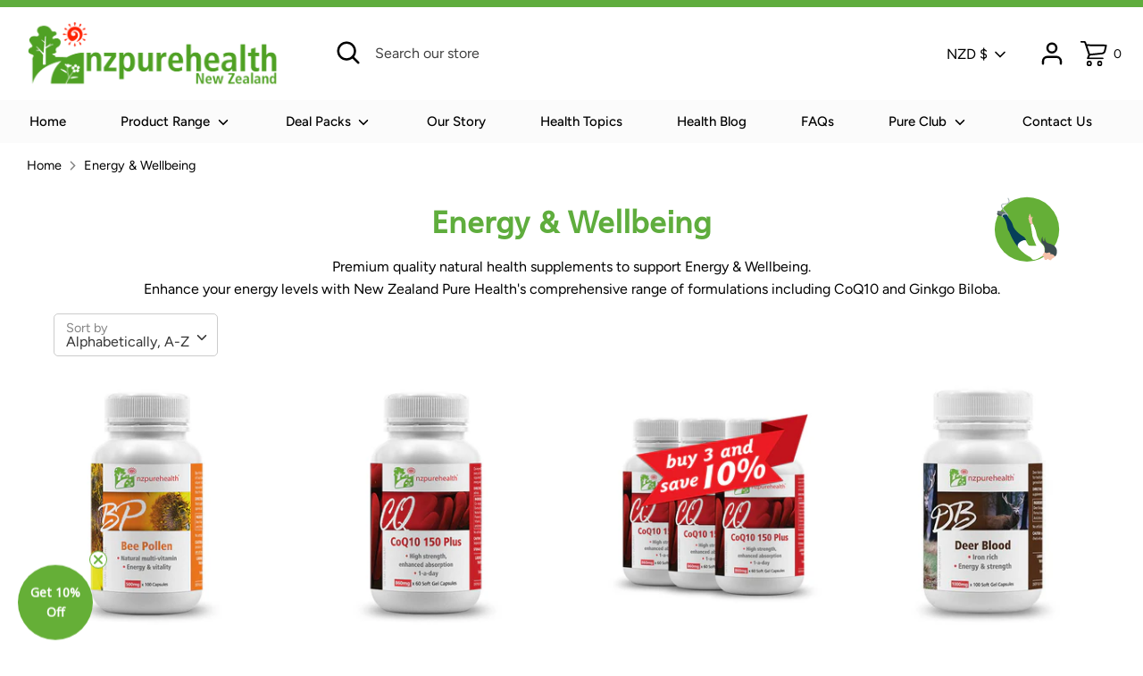

--- FILE ---
content_type: text/css
request_url: https://www.newzealandpurehealth.com/cdn/shop/t/11/assets/ts-custom.css?v=86532447321062896241760335847
body_size: -449
content:
.main-row-class .grid__item.page-image{max-width:300px;display:flex;justify-content:flex-start;padding:0;margin:0;flex:1}.main-row-class .grid{margin:0;display:flex;gap:40px;align-items:flex-start}.main-row-class .grid__item.page-content{padding:0;flex:1}.main-row-class img{width:auto}.main-row-class .expanded-width{margin:0}body.template-product .ahlGiftBnrHld{display:none}body#pet-health-happy-dogs-amp-cats .rimage-outer-wrapper,body#pet-health-happy-dogs-amp-cats .image-one{max-height:300px!important}body#pet-health-happy-dogs-amp-cats .rimage-wrapper .rimage__image.fade-in.lazyloaded{max-height:300px;object-fit:contain}body.template-cart .cart-items .description{font-size:0}@media screen and (max-width: 767px){.main-row-class .grid{flex-direction:column;justify-content:center;align-items:center;gap:0}.main-row-class .grid__item.page-image{justify-content:center}}
/*# sourceMappingURL=/cdn/shop/t/11/assets/ts-custom.css.map?v=86532447321062896241760335847 */


--- FILE ---
content_type: text/json
request_url: https://conf.config-security.com/model
body_size: 90
content:
{"title":"recommendation AI model (keras)","structure":"release_id=0x5a:38:70:77:77:4c:2c:25:2d:2e:5c:35:47:53:2a:25:21:52:28:7c:6e:4b:21:7b:5f:21:7a:52:5f;keras;3twq9qyb4jxr9432udadjm5awl19qb5rqrdsgno59bqg3va4f4oooydxro08iywpqz6zthoc","weights":"../weights/5a387077.h5","biases":"../biases/5a387077.h5"}